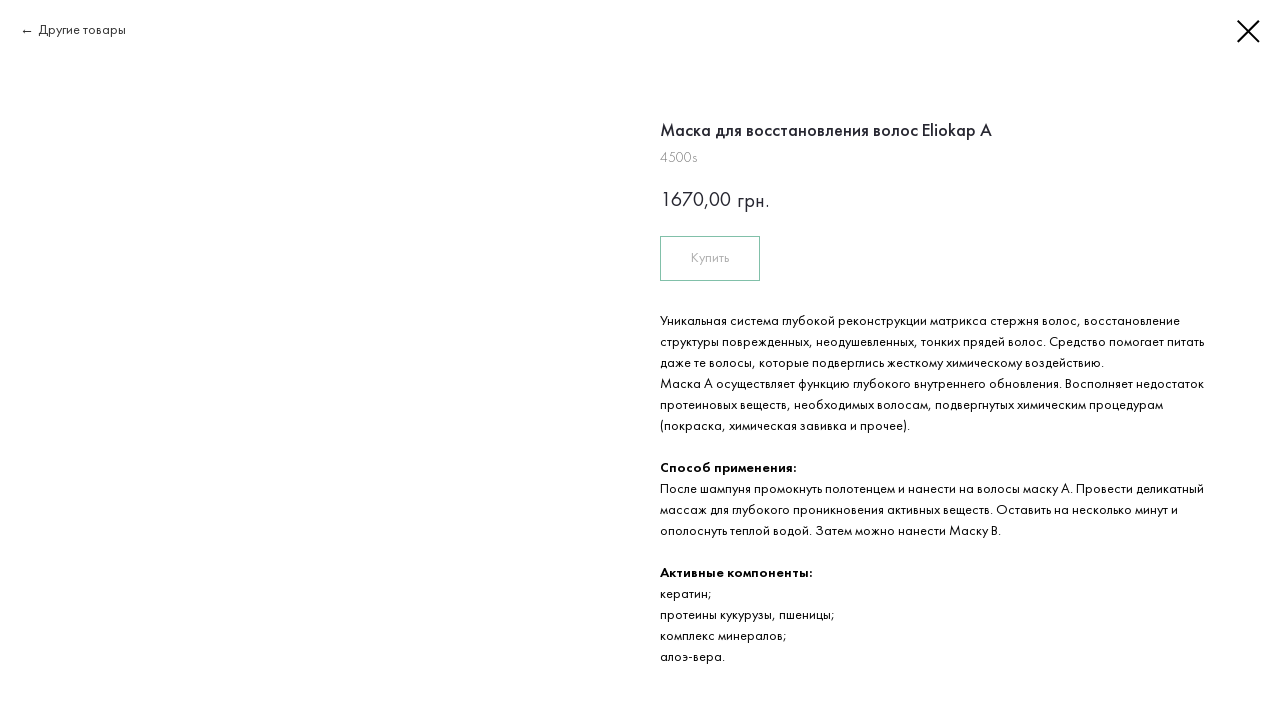

--- FILE ---
content_type: text/html; charset=UTF-8
request_url: https://sedletskaya.com/brand/tproduct/406101019-247800250571-maska-dlya-vosstanovleniya-volos-eliokap
body_size: 12208
content:
<!DOCTYPE html><html><head><meta charset="utf-8" /><meta http-equiv="Content-Type" content="text/html; charset=utf-8" /><meta name="viewport" content="width=device-width, initial-scale=1.0" /> <!--metatextblock-->
<title>Маска для восстановления волос Eliokap А</title>
<meta name="description" content="Маска для восстановления волос Eliokap А">
<meta name="keywords" content="Маска для восстановления волос Eliokap А">
<meta property="og:title" content="Маска для восстановления волос Eliokap А" />
<meta property="og:description" content="Маска для восстановления волос Eliokap А" />
<meta property="og:type" content="website" />
<meta property="og:url" content="https://sedletskaya.com/brand/tproduct/406101019-247800250571-maska-dlya-vosstanovleniya-volos-eliokap" />
<meta property="og:image" content="https://static.tildacdn.com/stor3834-3164-4231-b132-316232646663/14969083.png" />
<link rel="canonical" href="https://sedletskaya.com/brand/tproduct/406101019-247800250571-maska-dlya-vosstanovleniya-volos-eliokap" />
<!--/metatextblock--><meta name="format-detection" content="telephone=no" /><meta http-equiv="x-dns-prefetch-control" content="on"><link rel="dns-prefetch" href="https://ws.tildacdn.com"><link rel="dns-prefetch" href="https://static.tildacdn.com"><link rel="shortcut icon" href="https://static.tildacdn.com/tild3961-3666-4963-a336-613038306164/Frame_36_1_1.ico" type="image/x-icon" /><!-- Assets --><script src="https://neo.tildacdn.com/js/tilda-fallback-1.0.min.js" async charset="utf-8"></script><link rel="stylesheet" href="https://static.tildacdn.com/css/tilda-grid-3.0.min.css" type="text/css" media="all" onerror="this.loaderr='y';"/><link rel="stylesheet" href="https://static.tildacdn.com/ws/project3465909/tilda-blocks-page16263944.min.css?t=1704704176" type="text/css" media="all" onerror="this.loaderr='y';" /><link rel="stylesheet" href="https://static.tildacdn.com/css/tilda-animation-2.0.min.css" type="text/css" media="all" onerror="this.loaderr='y';" /><link rel="stylesheet" href="https://static.tildacdn.com/css/highlight.min.css" type="text/css" media="all" onerror="this.loaderr='y';" /><link rel="stylesheet" href="https://static.tildacdn.com/css/tilda-popup-1.1.min.css" type="text/css" media="all" /><link rel="stylesheet" href="https://static.tildacdn.com/css/tilda-slds-1.4.min.css" type="text/css" media="all" /><link rel="stylesheet" href="https://static.tildacdn.com/css/tilda-catalog-1.1.min.css" type="text/css" media="all" /><link rel="stylesheet" href="https://static.tildacdn.com/css/tilda-forms-1.0.min.css" type="text/css" media="all" onerror="this.loaderr='y';" /><link rel="stylesheet" href="https://static.tildacdn.com/css/tilda-menusub-1.0.min.css" type="text/css" media="all" /><link rel="stylesheet" href="https://static.tildacdn.com/css/tilda-cart-1.0.min.css" type="text/css" media="all" onerror="this.loaderr='y';" /><link rel="stylesheet" href="https://static.tildacdn.com/css/tilda-zoom-2.0.min.css" type="text/css" media="all" /><script nomodule src="https://static.tildacdn.com/js/tilda-polyfill-1.0.min.js" charset="utf-8"></script><script type="text/javascript">function t_onReady(func) {
if (document.readyState != 'loading') {
func();
} else {
document.addEventListener('DOMContentLoaded', func);
}
}
function t_onFuncLoad(funcName, okFunc, time) {
if (typeof window[funcName] === 'function') {
okFunc();
} else {
setTimeout(function() {
t_onFuncLoad(funcName, okFunc, time);
},(time || 100));
}
}function t_throttle(fn, threshhold, scope) {return function () {fn.apply(scope || this, arguments);};}</script><script src="https://static.tildacdn.com/js/jquery-1.10.2.min.js" charset="utf-8" onerror="this.loaderr='y';"></script> <script src="https://static.tildacdn.com/js/tilda-scripts-3.0.min.js" charset="utf-8" defer onerror="this.loaderr='y';"></script><script src="https://static.tildacdn.com/ws/project3465909/tilda-blocks-page16263944.min.js?t=1704704176" charset="utf-8" onerror="this.loaderr='y';"></script><script src="https://static.tildacdn.com/js/tilda-lazyload-1.0.min.js" charset="utf-8" async onerror="this.loaderr='y';"></script><script src="https://static.tildacdn.com/js/tilda-animation-2.0.min.js" charset="utf-8" async onerror="this.loaderr='y';"></script><script src="https://static.tildacdn.com/js/tilda-zero-1.1.min.js" charset="utf-8" async onerror="this.loaderr='y';"></script><script src="https://static.tildacdn.com/js/highlight.min.js" charset="utf-8" onerror="this.loaderr='y';"></script><script src="https://static.tildacdn.com/js/hammer.min.js" charset="utf-8" async onerror="this.loaderr='y';"></script><script src="https://static.tildacdn.com/js/tilda-slds-1.4.min.js" charset="utf-8" async onerror="this.loaderr='y';"></script><script src="https://static.tildacdn.com/js/tilda-products-1.0.min.js" charset="utf-8" async onerror="this.loaderr='y';"></script><script src="https://static.tildacdn.com/js/tilda-catalog-1.1.min.js" charset="utf-8" async onerror="this.loaderr='y';"></script><script src="https://static.tildacdn.com/js/tilda-t635-typed-1.0.min.js" charset="utf-8" async onerror="this.loaderr='y';"></script><script src="https://static.tildacdn.com/js/tilda-menusub-1.0.min.js" charset="utf-8" async onerror="this.loaderr='y';"></script><script src="https://static.tildacdn.com/js/tilda-menu-1.0.min.js" charset="utf-8" async onerror="this.loaderr='y';"></script><script src="https://static.tildacdn.com/js/tilda-submenublocks-1.0.min.js" charset="utf-8" async onerror="this.loaderr='y';"></script><script src="https://static.tildacdn.com/js/tilda-popup-1.0.min.js" charset="utf-8" async onerror="this.loaderr='y';"></script><script src="https://static.tildacdn.com/js/tilda-forms-1.0.min.js" charset="utf-8" async onerror="this.loaderr='y';"></script><script src="https://static.tildacdn.com/js/tilda-cart-1.0.min.js" charset="utf-8" async onerror="this.loaderr='y';"></script><script src="https://static.tildacdn.com/js/tilda-zero-forms-1.0.min.js" charset="utf-8" async onerror="this.loaderr='y';"></script><script src="https://static.tildacdn.com/js/tilda-animation-sbs-1.0.min.js" charset="utf-8" async onerror="this.loaderr='y';"></script><script src="https://static.tildacdn.com/js/tilda-zoom-2.0.min.js" charset="utf-8" async onerror="this.loaderr='y';"></script><script src="https://static.tildacdn.com/js/tilda-zero-tooltip-1.0.min.js" charset="utf-8" async onerror="this.loaderr='y';"></script><script src="https://static.tildacdn.com/js/tilda-skiplink-1.0.min.js" charset="utf-8" async onerror="this.loaderr='y';"></script><script src="https://static.tildacdn.com/js/tilda-events-1.0.min.js" charset="utf-8" async onerror="this.loaderr='y';"></script><script type="text/javascript">window.dataLayer = window.dataLayer || [];</script><script type="text/javascript">(function () {
if((/bot|google|yandex|baidu|bing|msn|duckduckbot|teoma|slurp|crawler|spider|robot|crawling|facebook/i.test(navigator.userAgent))===false && typeof(sessionStorage)!='undefined' && sessionStorage.getItem('visited')!=='y' && document.visibilityState){
var style=document.createElement('style');
style.type='text/css';
style.innerHTML='@media screen and (min-width: 980px) {.t-records {opacity: 0;}.t-records_animated {-webkit-transition: opacity ease-in-out .2s;-moz-transition: opacity ease-in-out .2s;-o-transition: opacity ease-in-out .2s;transition: opacity ease-in-out .2s;}.t-records.t-records_visible {opacity: 1;}}';
document.getElementsByTagName('head')[0].appendChild(style);
function t_setvisRecs(){
var alr=document.querySelectorAll('.t-records');
Array.prototype.forEach.call(alr, function(el) {
el.classList.add("t-records_animated");
});
setTimeout(function () {
Array.prototype.forEach.call(alr, function(el) {
el.classList.add("t-records_visible");
});
sessionStorage.setItem("visited", "y");
}, 400);
} 
document.addEventListener('DOMContentLoaded', t_setvisRecs);
}
})();</script></head><body class="t-body" style="margin:0;"><!--allrecords--><div id="allrecords" class="t-records" data-product-page="y" data-hook="blocks-collection-content-node" data-tilda-project-id="3465909" data-tilda-page-id="16263944" data-tilda-page-alias="brand" data-tilda-formskey="f209ba13e060c125cf90ac2ffd89153c" data-tilda-lazy="yes" >
<!-- PRODUCT START -->


                        
                    
        
        

<div id="rec406101019" class="r t-rec" style="background-color:#ffffff;" data-bg-color="#ffffff">
    <div class="t-store t-store__prod-snippet__container">

        
                <div class="t-store__prod-popup__close-txt-wr" style="position:absolute;">
            <a href="https://sedletskaya.com/brand" class="js-store-close-text t-store__prod-popup__close-txt t-descr t-descr_xxs" style="color:#000000;">
                Другие товары
            </a>
        </div>
        
        <a href="https://sedletskaya.com/brand" class="t-popup__close" style="position:absolute; background-color:#ffffff">
            <div class="t-popup__close-wrapper">
                <svg class="t-popup__close-icon t-popup__close-icon_arrow" width="26px" height="26px" viewBox="0 0 26 26" version="1.1" xmlns="http://www.w3.org/2000/svg" xmlns:xlink="http://www.w3.org/1999/xlink"><path d="M10.4142136,5 L11.8284271,6.41421356 L5.829,12.414 L23.4142136,12.4142136 L23.4142136,14.4142136 L5.829,14.414 L11.8284271,20.4142136 L10.4142136,21.8284271 L2,13.4142136 L10.4142136,5 Z" fill="#000000"></path></svg>
                <svg class="t-popup__close-icon t-popup__close-icon_cross" width="23px" height="23px" viewBox="0 0 23 23" version="1.1" xmlns="http://www.w3.org/2000/svg" xmlns:xlink="http://www.w3.org/1999/xlink"><g stroke="none" stroke-width="1" fill="#000000" fill-rule="evenodd"><rect transform="translate(11.313708, 11.313708) rotate(-45.000000) translate(-11.313708, -11.313708) " x="10.3137085" y="-3.6862915" width="2" height="30"></rect><rect transform="translate(11.313708, 11.313708) rotate(-315.000000) translate(-11.313708, -11.313708) " x="10.3137085" y="-3.6862915" width="2" height="30"></rect></g></svg>
            </div>
        </a>
        
        <div class="js-store-product js-product t-store__product-snippet" data-product-lid="247800250571" data-product-uid="247800250571" itemscope itemtype="http://schema.org/Product">
            <meta itemprop="productID" content="247800250571" />

            <div class="t-container">
                <div>
                    <meta itemprop="image" content="https://static.tildacdn.com/stor3834-3164-4231-b132-316232646663/14969083.png" />
                    <div class="t-store__prod-popup__slider js-store-prod-slider t-store__prod-popup__col-left t-col t-col_6" data-hover-zoom="yes">
                        <div class="js-product-img" style="width:100%;padding-bottom:75%;background-size:cover;opacity:0;">
                        </div>
                    </div>
                    <div class="t-store__prod-popup__info t-align_left t-store__prod-popup__col-right t-col t-col_6">

                        <div class="t-store__prod-popup__title-wrapper">
                            <h1 class="js-store-prod-name js-product-name t-store__prod-popup__name t-name t-name_xl" itemprop="name" style="color:#272731;font-size:18px;font-weight:500;font-family:Futura;">Маска для восстановления волос Eliokap А</h1>
                            <div class="t-store__prod-popup__brand t-descr t-descr_xxs" >
                                                            </div>
                            <div class="t-store__prod-popup__sku t-descr t-descr_xxs">
                                <span class="js-store-prod-sku js-product-sku" translate="no" itemprop="sku">
                                    4500s
                                </span>
                            </div>
                        </div>

                                                                        <div itemprop="offers" itemscope itemtype="http://schema.org/Offer" style="display:none;">
                            <meta itemprop="serialNumber" content="247800250571" />
                                                        <meta itemprop="sku" content="4500s" />
                                                        <meta itemprop="price" content="1670.00" />
                            <meta itemprop="priceCurrency" content="UAH" />
                                                        <link itemprop="availability" href="http://schema.org/InStock">
                                                    </div>
                        
                                                
                        <div class="js-store-price-wrapper t-store__prod-popup__price-wrapper">
                            <div class="js-store-prod-price t-store__prod-popup__price t-store__prod-popup__price-item t-name t-name_md" style="color:#272731;font-weight:400;">
                                                                <div class="js-product-price js-store-prod-price-val t-store__prod-popup__price-value" data-product-price-def="1670.0000" data-product-price-def-str="1670,00">1670,00</div><div class="t-store__prod-popup__price-currency" translate="no">грн.</div>
                                                            </div>
                            <div class="js-store-prod-price-old t-store__prod-popup__price_old t-store__prod-popup__price-item t-name t-name_md" style="font-weight:400;display:none;">
                                                                <div class="js-store-prod-price-old-val t-store__prod-popup__price-value"></div><div class="t-store__prod-popup__price-currency" translate="no">грн.</div>
                                                            </div>
                        </div>

                        <div class="js-product-controls-wrapper">
                        </div>

                        <div class="t-store__prod-popup__links-wrapper">
                                                    </div>

                                                <div class="t-store__prod-popup__btn-wrapper"   tt="Купить">
                                                        <a href="#order" class="t-store__prod-popup__btn t-store__prod-popup__btn_disabled t-btn t-btn_sm" style="color:#1a1a1a;border:1px solid #038153;font-family:Futura;font-weight:400;">
                                <table style="width:100%; height:100%;">
                                    <tbody>
                                        <tr>
                                            <td class="js-store-prod-popup-buy-btn-txt">Купить</td>
                                        </tr>
                                    </tbody>
                                </table>
                            </a>
                                                    </div>
                        
                        <div class="js-store-prod-text t-store__prod-popup__text t-descr t-descr_xxs" style="color:#000000;font-weight:400;font-family:Futura;">
                                                    <div class="js-store-prod-all-text" itemprop="description">
                                Уникальная система глубокой реконструкции матрикса стержня волос, восстановление структуры поврежденных, неодушевленных, тонких прядей волос.&nbsp;Средство помогает питать даже те волосы, которые подверглись жесткому химическому воздействию.<br />Маска А осуществляет функцию глубокого внутреннего обновления.&nbsp;Восполняет недостаток протеиновых веществ, необходимых волосам, подвергнутых химическим процедурам (покраска, химическая завивка и прочее).<br /><br /><strong>Способ применения:</strong><br />После шампуня промокнуть полотенцем и нанести на волосы маску А. Провести деликатный массаж для глубокого проникновения активных веществ.&nbsp;Оставить на несколько минут и ополоснуть теплой водой.&nbsp;Затем можно нанести Маску В.<br /><br /><strong>Активные компоненты:</strong><br />кератин;<br />протеины кукурузы, пшеницы;<br />комплекс минералов;<br />алоэ-вера.<br /><br />                            </div>
                                                                            <div class="js-store-prod-all-charcs">
                                                                                                                                                                        </div>
                                                </div>

                    </div>
                </div>

                            </div>
        </div>
                <div class="js-store-error-msg t-store__error-msg-cont"></div>
        <div itemscope itemtype="http://schema.org/ImageGallery" style="display:none;">
                                                </div>

    </div>

                        
                        
    
    <style>
        /* body bg color */
        
        .t-body {
            background-color:#ffffff;
        }
        

        /* body bg color end */
        /* Slider stiles */
        .t-slds__bullet_active .t-slds__bullet_body {
            background-color: #272731 !important;
        }

        .t-slds__bullet:hover .t-slds__bullet_body {
            background-color: #272731 !important;
        }
        /* Slider stiles end */
    </style>
    

        
        
        
        
        
        <style>
        .t-store__product-snippet .t-btn:not(.t-animate_no-hover):hover{
            background-color: #038153 !important;
            color: #ffffff !important;
            border-color: #038153 !important;
            
    	}
        .t-store__product-snippet .t-btn:not(.t-animate_no-hover){
            -webkit-transition: background-color 0.2s ease-in-out, color 0.2s ease-in-out, border-color 0.2s ease-in-out, box-shadow 0.2s ease-in-out; transition: background-color 0.2s ease-in-out, color 0.2s ease-in-out, border-color 0.2s ease-in-out, box-shadow 0.2s ease-in-out;
        }
        </style>
        

        
        
    <style>
        

        

        
    </style>
    
    
        
    <style>
        
    </style>
    
    
        
    <style>
        
    </style>
    
    
        
        <style>
    
                                    
        </style>
    
    
    <div class="js-store-tpl-slider-arrows" style="display: none;">
                


<div class="t-slds__arrow_wrapper t-slds__arrow_wrapper-left" data-slide-direction="left">
  <div class="t-slds__arrow t-slds__arrow-left t-slds__arrow-withbg" style="width: 30px; height: 30px;background-color: rgba(255,255,255,1);">
    <div class="t-slds__arrow_body t-slds__arrow_body-left" style="width: 7px;">
      <svg style="display: block" viewBox="0 0 7.3 13" xmlns="http://www.w3.org/2000/svg" xmlns:xlink="http://www.w3.org/1999/xlink">
                <desc>Left</desc>
        <polyline
        fill="none"
        stroke="#272731"
        stroke-linejoin="butt"
        stroke-linecap="butt"
        stroke-width="1"
        points="0.5,0.5 6.5,6.5 0.5,12.5"
        />
      </svg>
    </div>
  </div>
</div>
<div class="t-slds__arrow_wrapper t-slds__arrow_wrapper-right" data-slide-direction="right">
  <div class="t-slds__arrow t-slds__arrow-right t-slds__arrow-withbg" style="width: 30px; height: 30px;background-color: rgba(255,255,255,1);">
    <div class="t-slds__arrow_body t-slds__arrow_body-right" style="width: 7px;">
      <svg style="display: block" viewBox="0 0 7.3 13" xmlns="http://www.w3.org/2000/svg" xmlns:xlink="http://www.w3.org/1999/xlink">
        <desc>Right</desc>
        <polyline
        fill="none"
        stroke="#272731"
        stroke-linejoin="butt"
        stroke-linecap="butt"
        stroke-width="1"
        points="0.5,0.5 6.5,6.5 0.5,12.5"
        />
      </svg>
    </div>
  </div>
</div>    </div>

    
    <script>
        t_onReady(function() {
            var tildacopyEl = document.getElementById('tildacopy');
            if (tildacopyEl) tildacopyEl.style.display = 'none';

            var recid = '406101019';
            var options = {};
            var product = {"uid":247800250571,"rootpartid":4054174,"title":"Маска для восстановления волос Eliokap А","text":"Уникальная система глубокой реконструкции матрикса стержня волос, восстановление структуры поврежденных, неодушевленных, тонких прядей волос.&nbsp;Средство помогает питать даже те волосы, которые подверглись жесткому химическому воздействию.<br \/>Маска А осуществляет функцию глубокого внутреннего обновления.&nbsp;Восполняет недостаток протеиновых веществ, необходимых волосам, подвергнутых химическим процедурам (покраска, химическая завивка и прочее).<br \/><br \/><strong>Способ применения:<\/strong><br \/>После шампуня промокнуть полотенцем и нанести на волосы маску А. Провести деликатный массаж для глубокого проникновения активных веществ.&nbsp;Оставить на несколько минут и ополоснуть теплой водой.&nbsp;Затем можно нанести Маску В.<br \/><br \/><strong>Активные компоненты:<\/strong><br \/>кератин;<br \/>протеины кукурузы, пшеницы;<br \/>комплекс минералов;<br \/>алоэ-вера.<br \/><br \/>","sku":"4500s","price":"1670.0000","gallery":[{"img":"https:\/\/static.tildacdn.com\/stor3834-3164-4231-b132-316232646663\/14969083.png"}],"sort":1051800,"portion":0,"newsort":0,"json_chars":"null","externalid":"dbHh4ldPPfrM1aeUIbyp","pack_label":"lwh","pack_x":0,"pack_y":0,"pack_z":0,"pack_m":0,"serverid":"euae004","servertime":"1764672781.8926","parentuid":"","editions":[{"uid":247800250571,"price":"1 670.00","priceold":"","sku":"4500s","quantity":"","img":"https:\/\/static.tildacdn.com\/stor3834-3164-4231-b132-316232646663\/14969083.png"}],"characteristics":[],"properties":[],"partuids":[274759718531],"url":"https:\/\/sedletskaya.com\/brand\/tproduct\/406101019-247800250571-maska-dlya-vosstanovleniya-volos-eliokap"};

            // draw slider or show image for SEO
            if (window.isSearchBot) {
                var imgEl = document.querySelector('.js-product-img');
                if (imgEl) imgEl.style.opacity = '1';
            } else {
                
                var prodcard_optsObj = {
    hasWrap: false,
    txtPad: '',
    bgColor: '',
    borderRadius: '',
    shadowSize: '0px',
    shadowOpacity: '',
    shadowSizeHover: '',
    shadowOpacityHover: '',
    shadowShiftyHover: '',
    btnTitle1: 'Подробнее',
    btnLink1: 'popup',
    btnTitle2: 'Купить',
    btnLink2: 'order',
    showOpts: true};

var price_optsObj = {
    color: '#272731',
    colorOld: '',
    fontSize: '18px',
    fontWeight: '400'
};

var popup_optsObj = {
    columns: '6',
    columns2: '6',
    isVertical: '',
    align: '',
    btnTitle: 'Купить',
    closeText: 'Другие товары',
    iconColor: '#000000',
    containerBgColor: '#ffffff',
    overlayBgColorRgba: 'rgba(255,255,255,1)',
    popupStat: '',
    popupContainer: '',
    fixedButton: false,
    mobileGalleryStyle: ''
};

var slider_optsObj = {
    anim_speed: '',
    arrowColor: '#272731',
    videoPlayerIconColor: '',
    cycle: 'on',
    controls: 'arrowsthumbs',
    bgcolor: '#ffffff'
};

var slider_dotsOptsObj = {
    size: '',
    bgcolor: '#038153',
    bordersize: '',
    bgcoloractive: '#272731'
};

var slider_slidesOptsObj = {
    zoomable: true,
    bgsize: 'contain',
    ratio: '1'
};

var typography_optsObj = {
    descrColor: '#000000',
    titleColor: '#272731'
};

var default_sortObj = {
    in_stock: false};

var btn1_style = 'font-weight:400;font-family:Futura;color:#1a1a1a;border:1px solid #038153;';
var btn2_style = 'font-weight:400;font-family:Futura;color:#ffffff;background-color:#038153;';

var options_catalog = {
    btn1_style: btn1_style,
    btn2_style: btn2_style,
    storepart: '274759718531',
    prodCard: prodcard_optsObj,
    popup_opts: popup_optsObj,
    defaultSort: default_sortObj,
    slider_opts: slider_optsObj,
    slider_dotsOpts: slider_dotsOptsObj,
    slider_slidesOpts: slider_slidesOptsObj,
    typo: typography_optsObj,
    price: price_optsObj,
    blocksInRow: '4',
    imageHover: true,
    imageHeight: '300px',
    imageRatioClass: 't-store__card__imgwrapper_4-3',
    align: 'center',
    vindent: '',
    isHorizOnMob:false,
    itemsAnim: 'fadeinup',
    hasOriginalAspectRatio: true,
    markColor: '#ffffff',
    markBgColor: '#929ca3',
    currencySide: 'r',
    currencyTxt: 'грн.',
    currencySeparator: ',',
    currencyDecimal: '',
    btnSize: '',
    verticalAlignButtons: true,
    hideFilters: false,
    titleRelevants: 'Акции',
    showRelevants: '',
    relevants_slider: true,
    relevants_quantity: '4',
    isFlexCols: false,
    isPublishedPage: true,
    previewmode: true,
    colClass: 't-col t-col_3',
    ratio: '1_1',
    sliderthumbsside: '',
    showStoreBtnQuantity: 'popup',
    tabs: '',
    galleryStyle: '',
    title_typo: '',
    descr_typo: '',
    price_typo: '',
    price_old_typo: '',
    menu_typo: '',
    options_typo: '',
    sku_typo: '',
    characteristics_typo: '',
    button_styles: '',
    button2_styles: '',
    buttonicon: '',
    buttoniconhover: '',
};                
                // emulate, get options_catalog from file store_catalog_fields
                options = options_catalog;
                options.typo.title = "color:#272731;font-size:18px;font-weight:500;font-family:Futura;" || '';
                options.typo.descr = "color:#000000;font-weight:400;font-family:Futura;" || '';

                try {
                    if (options.showRelevants) {
                        var itemsCount = '4';
                        var relevantsMethod;
                        switch (options.showRelevants) {
                            case 'cc':
                                relevantsMethod = 'current_category';
                                break;
                            case 'all':
                                relevantsMethod = 'all_categories';
                                break;
                            default:
                                relevantsMethod = 'category_' + options.showRelevants;
                                break;
                        }

                        t_onFuncLoad('t_store_loadProducts', function() {
                            t_store_loadProducts(
                                'relevants',
                                recid,
                                options,
                                false,
                                {
                                    currentProductUid: '247800250571',
                                    relevantsQuantity: itemsCount,
                                    relevantsMethod: relevantsMethod,
                                    relevantsSort: 'random'
                                }
                            );
                        });
                    }
                } catch (e) {
                    console.log('Error in relevants: ' + e);
                }
            }

            
                            options.popup_opts.btnTitle = 'Купить';
                        

            window.tStoreOptionsList = [{"title":"объем","params":{"view":"select","hasColor":false,"linkImage":false},"values":[{"id":19943590,"value":"10 мл"},{"id":3698212,"value":"100"},{"id":6822424,"value":"100 ml"},{"id":19943569,"value":"100 мл"},{"id":3699244,"value":"1000"},{"id":16457104,"value":"1000 ml"},{"id":6814366,"value":"125 ml"},{"id":6821635,"value":"15 ml"},{"id":3698425,"value":"150"},{"id":14167027,"value":"150 ml"},{"id":5887984,"value":"2 ML"},{"id":32374402,"value":"20"},{"id":12973678,"value":"200"},{"id":6814390,"value":"200 ml"},{"id":3698215,"value":"250"},{"id":16457101,"value":"250 ml"},{"id":19937428,"value":"250 мл"},{"id":12999067,"value":"286"},{"id":5887987,"value":"3.5 ML"},{"id":12997930,"value":"300"},{"id":14167003,"value":"40 ml"},{"id":12973690,"value":"50"},{"id":6822121,"value":"50 ml"},{"id":28651402,"value":"50 мл"},{"id":3698428,"value":"500"},{"id":29508294,"value":"500 ml"},{"id":19937431,"value":"500 мл"},{"id":29508122,"value":"55 ml"},{"id":12999280,"value":"62"},{"id":3698422,"value":"75"},{"id":3698218,"value":"750"}]},{"title":"цвет","params":{"view":"select","hasColor":false,"linkImage":false},"values":[{"id":3709654,"value":"Beige"},{"id":3709768,"value":"Berry"},{"id":5888209,"value":"Black"},{"id":3709651,"value":"Buff"},{"id":3709888,"value":"Clear"},{"id":3709774,"value":"Cognac"},{"id":5888161,"value":"Cool Brown"},{"id":3709885,"value":"Dark Brown"},{"id":3709657,"value":"Golden"},{"id":3709645,"value":"Ivory"},{"id":3709648,"value":"Nude"},{"id":3709762,"value":"Pink"},{"id":3709642,"value":"Porcelain"},{"id":3709771,"value":"Red"},{"id":3709663,"value":"Rich"},{"id":3709765,"value":"Rose"},{"id":5888206,"value":"Slate"},{"id":3709882,"value":"Soft Brown"},{"id":3709660,"value":"Tan"},{"id":5888164,"value":"Warm Brown"},{"id":3709777,"value":"Wine"}]},{"title":"штуки","params":{"view":"select","hasColor":false,"linkImage":false},"values":[{"id":"12997111","value":"1"},{"id":"12997108","value":"5"}]}];

            t_onFuncLoad('t_store_productInit', function() {
                t_store_productInit(recid, options, product);
            });

            // if user coming from catalog redirect back to main page
            if (window.history.state && (window.history.state.productData || window.history.state.storepartuid)) {
                window.onpopstate = function() {
                    window.history.replaceState(null, null, window.location.origin);
                    window.location.replace(window.location.origin);
                };
            }
        });
    </script>
    

</div>


<!-- PRODUCT END -->

<div id="rec265400306" class="r t-rec" style="" data-animationappear="off" data-record-type="706"><!-- @classes: t-text t-text_xs t-name t-name_xs t-name_md t-btn t-btn_sm --><script>t_onReady(function () {
setTimeout(function () {
t_onFuncLoad('tcart__init', function () {
tcart__init('265400306');
});
}, 50);
var userAgent = navigator.userAgent.toLowerCase();
var body = document.body;
if (!body) return;
/* fix Instagram iPhone keyboard bug */
if (userAgent.indexOf('instagram') !== -1 && userAgent.indexOf('iphone') !== -1) {
body.style.position = 'relative';
}
var rec = document.querySelector('#rec265400306');
if (!rec) return;
var cartWindow = rec.querySelector('.t706__cartwin');
var allRecords = document.querySelector('.t-records');
var currentMode = allRecords.getAttribute('data-tilda-mode');
if (cartWindow && currentMode !== 'edit' && currentMode !== 'preview') {
cartWindow.addEventListener(
'scroll',
t_throttle(function () {
if (window.lazy === 'y' || document.querySelector('#allrecords').getAttribute('data-tilda-lazy') === 'yes') {
t_onFuncLoad('t_lazyload_update', function () {
t_lazyload_update();
});
}
}, 500)
);
}
});</script><div class="t706" data-cart-countdown="yes" data-project-currency="грн." data-project-currency-side="r" data-project-currency-sep="," data-project-currency-code="UAH" data-payment-system="cash" ><div class="t706__carticon t706__carticon_sm" style="top:9px;bottom:initial;right:110px;"><div class="t706__carticon-text t-name t-name_xs"></div> <div class="t706__carticon-wrapper"><div class="t706__carticon-imgwrap" style="background-color:#ffffff; box-shadow: 0px 0px 10px 0px rgba(0, 0, 0, 0);"><svg role="img" style="stroke:#272731;" class="t706__carticon-img" xmlns="http://www.w3.org/2000/svg" viewBox="0 0 64 64"><path fill="none" stroke-width="2" stroke-miterlimit="10" d="M44 18h10v45H10V18h10z"/><path fill="none" stroke-width="2" stroke-miterlimit="10" d="M22 24V11c0-5.523 4.477-10 10-10s10 4.477 10 10v13"/></svg></div><div class="t706__carticon-counter js-carticon-counter" style="background-color:#006c44;color:#ffffff;"></div></div></div><div class="t706__cartwin" style="display: none;"><div class="t706__close t706__cartwin-close"><button type="button" class="t706__close-button t706__cartwin-close-wrapper" aria-label="Закрыть корзину"><svg role="presentation" class="t706__close-icon t706__cartwin-close-icon" width="23px" height="23px" viewBox="0 0 23 23" version="1.1" xmlns="http://www.w3.org/2000/svg" xmlns:xlink="http://www.w3.org/1999/xlink"><g stroke="none" stroke-width="1" fill="#fff" fill-rule="evenodd"><rect transform="translate(11.313708, 11.313708) rotate(-45.000000) translate(-11.313708, -11.313708) " x="10.3137085" y="-3.6862915" width="2" height="30"></rect><rect transform="translate(11.313708, 11.313708) rotate(-315.000000) translate(-11.313708, -11.313708) " x="10.3137085" y="-3.6862915" width="2" height="30"></rect></g></svg> </button> </div><div class="t706__cartwin-content"><div class="t706__cartwin-top"><div class="t706__cartwin-heading t-name t-name_xl"></div></div> <div class="t706__cartwin-products"></div><div class="t706__cartwin-bottom"><div class="t706__cartwin-prodamount-wrap t-descr t-descr_sm"><span class="t706__cartwin-prodamount-label"></span><span class="t706__cartwin-prodamount"></span></div></div> <div class="t706__orderform t-input_nomargin"> <form id="form265400306" name='form265400306' role="form" action='' method='POST' data-formactiontype="2" data-inputbox=".t-input-group" class="t-form js-form-proccess t-form_inputs-total_5 t-form_bbonly " data-formsended-callback="t706_onSuccessCallback" ><input type="hidden" name="formservices[]" value="92dc8823e344f59ff49878f7707b07aa" class="js-formaction-services"><input type="hidden" name="formservices[]" value="86f9a02f180d17b47c0df29e554ad2dc" class="js-formaction-services"><input type="hidden" name="formservices[]" value="f5a539d8f42a84b4a668c5a2980d61bd" class="js-formaction-services"><input type="hidden" name="tildaspec-formname" tabindex="-1" value="Cart"><div class="js-successbox t-form__successbox t-text t-text_md" 
aria-live="polite" 
style="display:none;"
></div><div class="t-form__inputsbox"><div 
class="t-input-group t-input-group_nm " data-input-lid="1496239431201" 
><div class="t-input-block "><input type="text"
autocomplete="name"
name="Name"
id="input_1496239431201"
class="t-input js-tilda-rule t-input_bbonly"
value=""
placeholder="Ваше ФИО" data-tilda-req="1" aria-required="true" data-tilda-rule="name"
aria-describedby="error_1496239431201"
style="color:#000000;border:1px solid #272731;"><div class="t-input-error" aria-live="polite" id="error_1496239431201"></div></div></div><div 
class="t-input-group t-input-group_ph " data-input-lid="1496239459190" 
><div class="t-input-block "><input type="tel"
autocomplete="tel"
name="Phone"
id="input_1496239459190" data-phonemask-init="no" data-phonemask-id="265400306" data-phonemask-lid="1496239459190" data-phonemask-maskcountry="UA" class="t-input js-phonemask-input js-tilda-rule t-input_bbonly"
value=""
placeholder="+1(999)999-9999" data-tilda-req="1" aria-required="true" aria-describedby="error_1496239459190"
style="color:#000000;border:1px solid #272731;"
><script type="text/javascript">if (! document.getElementById('t-phonemask-script')) {
(function (d, w, o) {
var n=d.getElementsByTagName(o)[0],s=d.createElement(o),f=function(){n.parentNode.insertBefore(s,n);};
s.type = "text/javascript";
s.async = true;
s.id = 't-phonemask-script';
s.src="https://static.tildacdn.com/js/tilda-phone-mask-1.1.min.js";
if (w.opera=="[object Opera]") {d.addEventListener("DOMContentLoaded", f, false);} else { f(); }
})(document, window, 'script');
} else {
t_onReady(function () {
t_onFuncLoad('t_form_phonemask_load', function () {
var phoneMasks = document.querySelectorAll('#rec265400306 [data-phonemask-lid="1496239459190"]');
t_form_phonemask_load(phoneMasks);
});
});
}</script><div class="t-input-error" aria-live="polite" id="error_1496239459190"></div></div></div><div 
class="t-input-group t-input-group_em " data-input-lid="1607610082393" 
><div class="t-input-block "><input type="email" 
autocomplete="email" 
name="Email" 
id="input_1607610082393" 
class="t-input js-tilda-rule t-input_bbonly" 
value="" 
placeholder="Ваш E-mail" data-tilda-req="1" aria-required="true" data-tilda-rule="email" 
aria-describedby="error_1607610082393" 
style="color:#000000;border:1px solid #272731;"
><div class="t-input-error" aria-live="polite" id="error_1607610082393"></div></div></div><div 
class="t-input-group t-input-group_ta " data-input-lid="1607610095685" 
><div class="t-input-block "><textarea name="Textarea"
id="input_1607610095685"
class="t-input js-tilda-rule t-input_bbonly"
placeholder="Адрес доставки" data-tilda-req="1" aria-required="true" aria-describedby="error_1607610095685"
style="color:#000000; border:1px solid #272731; height:68px;" rows="2"></textarea><div class="t-input-error" aria-live="polite" id="error_1607610095685"></div></div></div><div 
class="t-input-group t-input-group_in " data-input-lid="1610101798325" 
><div class="t-input-block "><input type="text"
name="Input"
id="input_1610101798325"
class="t-input js-tilda-rule t-input_bbonly"
value=""
placeholder="Введите промокод" aria-describedby="error_1610101798325"
style="color:#000000;border:1px solid #272731;"
><div class="t-input-error" aria-live="polite" id="error_1610101798325"></div></div></div><div class="t-input-group t-input-group_pm" style="margin: 40px 0;"><div class="t-input-title t-descr t-descr_md" style="color:;">Payment method</div><div class="t-input-block"><div class="t-radio__wrapper t-radio__wrapper-payment" data-tilda-payment-variants-hook='y'><label class="t-radio__control t-text t-text_xs" style="color: "><input type="radio" name="paymentsystem" value="cash" checked="checked" class="t-radio t-radio_payment" data-payment-variant-system="cash"><div class="t-radio__indicator" ></div>Наложенный платёж/Перевод с карты на карту</label><label class="t-radio__control t-text t-text_xs" style="color: "><input type="radio" name="paymentsystem" value="wayforpay" class="t-radio t-radio_payment" data-payment-variant-system="wayforpay"><div class="t-radio__indicator" ></div>Оплата Картой (Visa, Mastercard) через WayForPay</label></div></div></div><!--[if IE 8]><style>.t-checkbox__control .t-checkbox, .t-radio__control .t-radio {
left: 0px;
z-index: 1;
opacity: 1;
}
.t-checkbox__indicator, .t-radio__indicator {
display: none;
}
.t-img-select__control .t-img-select {
position: static;
}</style><![endif]--><div class="t-form__errorbox-middle"><!--noindex--><div 
class="js-errorbox-all t-form__errorbox-wrapper" 
style="display:none;" data-nosnippet 
tabindex="-1" 
aria-label="Ошибки при заполнении формы"
><ul 
role="list" 
class="t-form__errorbox-text t-text t-text_md"
><li class="t-form__errorbox-item js-rule-error js-rule-error-all"></li><li class="t-form__errorbox-item js-rule-error js-rule-error-req"></li><li class="t-form__errorbox-item js-rule-error js-rule-error-email"></li><li class="t-form__errorbox-item js-rule-error js-rule-error-name"></li><li class="t-form__errorbox-item js-rule-error js-rule-error-phone"></li><li class="t-form__errorbox-item js-rule-error js-rule-error-minlength"></li><li class="t-form__errorbox-item js-rule-error js-rule-error-string"></li></ul></div><!--/noindex--> </div><div class="t-form__submit"><button
type="submit"
class="t-submit"
style="color:#ffffff;background-color:#006c44;font-family:Futura;font-weight:400;" data-field="buttontitle" data-buttonfieldset="button"
>Заказать </button></div></div><div class="t-form__errorbox-bottom"><!--noindex--><div 
class="js-errorbox-all t-form__errorbox-wrapper" 
style="display:none;" data-nosnippet 
tabindex="-1" 
aria-label="Ошибки при заполнении формы"
><ul 
role="list" 
class="t-form__errorbox-text t-text t-text_md"
><li class="t-form__errorbox-item js-rule-error js-rule-error-all"></li><li class="t-form__errorbox-item js-rule-error js-rule-error-req"></li><li class="t-form__errorbox-item js-rule-error js-rule-error-email"></li><li class="t-form__errorbox-item js-rule-error js-rule-error-name"></li><li class="t-form__errorbox-item js-rule-error js-rule-error-phone"></li><li class="t-form__errorbox-item js-rule-error js-rule-error-minlength"></li><li class="t-form__errorbox-item js-rule-error js-rule-error-string"></li></ul></div><!--/noindex--> </div></form><style>#rec265400306 input::-webkit-input-placeholder {color:#000000; opacity: 0.5;}
#rec265400306 input::-moz-placeholder {color:#000000; opacity: 0.5;}
#rec265400306 input:-moz-placeholder {color:#000000; opacity: 0.5;}
#rec265400306 input:-ms-input-placeholder {color:#000000; opacity: 0.5;}
#rec265400306 textarea::-webkit-input-placeholder {color:#000000; opacity: 0.5;}
#rec265400306 textarea::-moz-placeholder {color:#000000; opacity: 0.5;}
#rec265400306 textarea:-moz-placeholder {color:#000000; opacity: 0.5;}
#rec265400306 textarea:-ms-input-placeholder {color:#000000; opacity: 0.5;}</style></div><div class="t706__form-bottom-text t-text t-text_xs">Политика конфиденциальности</div> </div> </div><div class="t706__cartdata"></div></div><style>@media screen and (max-width: 960px){
.t706__carticon{
top:5px !important;bottom:initial !important;
right:10px !important;left:initial !important; }
}
.t706__carticon-text {
color: #272731;
}
.t706__carticon-text::after {
border-left-color: #ffffff;
}
.t706__carticon-text {
background: #ffffff;
}</style><style>@media (hover: hover), (min-width: 0\0) {#rec265400306 .t-submit:hover {color: #ffffff !important;border-color: #038153 !important;background-color: #038153 !important;}#rec265400306 .t-submit:focus-visible {color: #ffffff !important;border-color: #038153 !important;background-color: #038153 !important;}}#rec265400306 .t-submit {transition-property: background-color, color, border-color, box-shadow;transition-duration: 0.2s;transition-timing-function: ease-in-out;}</style><style>#rec265400306 .t706__sidebar-continue:hover, 
#rec265400306 .t706__cartpage-open-form:hover {
background-color: #038153 !important; color: #ffffff !important; border-color: #038153 !important; } 
#rec265400306 .t706__sidebar-continue,
#rec265400306 .t706__cartpage-open-form {
-webkit-transition: background-color 0.2s ease-in-out, color 0.2s ease-in-out, border-color 0.2s ease-in-out, box-shadow 0.2s ease-in-out; transition: background-color 0.2s ease-in-out, color 0.2s ease-in-out, border-color 0.2s ease-in-out, box-shadow 0.2s ease-in-out;
}</style><style>.t-menuwidgeticons__cart .t-menuwidgeticons__icon-counter{
background-color:#006c44;
}</style><style>.t-menuwidgeticons__cart .t-menuwidgeticons__icon-counter{
color:#ffffff !important;
}</style></div>

</div>
<!--/allrecords--><!-- Tilda copyright. Don't remove this line --><div class="t-tildalabel " id="tildacopy" data-tilda-sign="3465909#16263944"><a href="https://tilda.cc/?upm=3465909" class="t-tildalabel__link"><div class="t-tildalabel__wrapper"><div class="t-tildalabel__txtleft">Made on </div><div class="t-tildalabel__wrapimg"><img src="https://static.tildacdn.com/img/tildacopy.png" class="t-tildalabel__img" fetchpriority="low" alt=""></div><div class="t-tildalabel__txtright">Tilda</div></div></a></div><!-- Stat --><script type="text/javascript">if (! window.mainTracker) { window.mainTracker = 'tilda'; }
setTimeout(function(){ (function (d, w, k, o, g) { var n=d.getElementsByTagName(o)[0],s=d.createElement(o),f=function(){n.parentNode.insertBefore(s,n);}; s.type = "text/javascript"; s.async = true; s.key = k; s.id = "tildastatscript"; s.src=g; if (w.opera=="[object Opera]") {d.addEventListener("DOMContentLoaded", f, false);} else { f(); } })(document, window, '985b612b608745abcd38aeefba6807a8','script','https://static.tildacdn.com/js/tilda-stat-1.0.min.js');
}, 2000); </script></body></html>